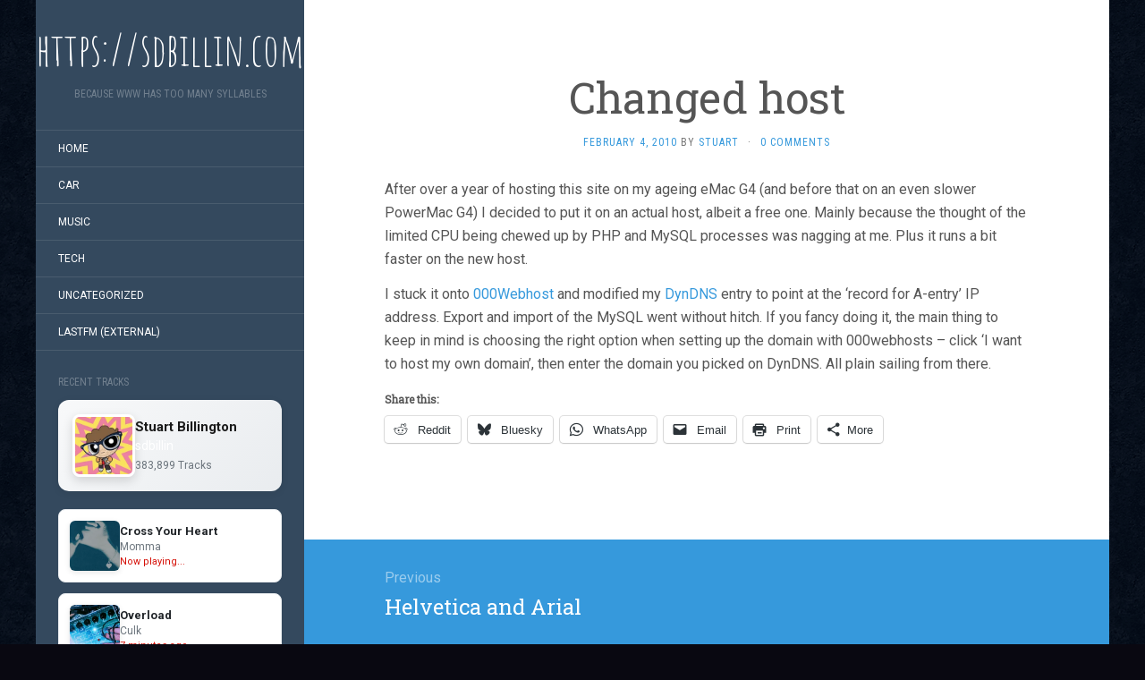

--- FILE ---
content_type: text/html; charset=UTF-8
request_url: https://sdbillin.com/changed-host/
body_size: 11469
content:
<!DOCTYPE html>
<html lang="en-GB">
<head>
		<meta charset="UTF-8" />
	<meta http-equiv="X-UA-Compatible" content="IE=edge">
	<meta name="viewport" content="width=device-width, initial-scale=1.0" />
	<link rel="profile" href="http://gmpg.org/xfn/11" />
	<link rel="pingback" href="https://sdbillin.com/xmlrpc.php" />
	<title>Changed host &#8211; https://sdbillin.com</title>
<meta name='robots' content='max-image-preview:large' />
<link rel='dns-prefetch' href='//secure.gravatar.com' />
<link rel='dns-prefetch' href='//www.googletagmanager.com' />
<link rel='dns-prefetch' href='//stats.wp.com' />
<link rel='dns-prefetch' href='//fonts.googleapis.com' />
<link rel='dns-prefetch' href='//v0.wordpress.com' />
<link rel="alternate" type="application/rss+xml" title="https://sdbillin.com &raquo; Feed" href="https://sdbillin.com/feed/" />
<link rel="alternate" type="application/rss+xml" title="https://sdbillin.com &raquo; Comments Feed" href="https://sdbillin.com/comments/feed/" />
<link rel="alternate" type="application/rss+xml" title="https://sdbillin.com &raquo; Changed host Comments Feed" href="https://sdbillin.com/changed-host/feed/" />
<link rel="alternate" title="oEmbed (JSON)" type="application/json+oembed" href="https://sdbillin.com/wp-json/oembed/1.0/embed?url=https%3A%2F%2Fsdbillin.com%2Fchanged-host%2F" />
<link rel="alternate" title="oEmbed (XML)" type="text/xml+oembed" href="https://sdbillin.com/wp-json/oembed/1.0/embed?url=https%3A%2F%2Fsdbillin.com%2Fchanged-host%2F&#038;format=xml" />
<style id='wp-img-auto-sizes-contain-inline-css' type='text/css'>
img:is([sizes=auto i],[sizes^="auto," i]){contain-intrinsic-size:3000px 1500px}
/*# sourceURL=wp-img-auto-sizes-contain-inline-css */
</style>
<style id='wp-block-library-inline-css' type='text/css'>
:root{--wp-block-synced-color:#7a00df;--wp-block-synced-color--rgb:122,0,223;--wp-bound-block-color:var(--wp-block-synced-color);--wp-editor-canvas-background:#ddd;--wp-admin-theme-color:#007cba;--wp-admin-theme-color--rgb:0,124,186;--wp-admin-theme-color-darker-10:#006ba1;--wp-admin-theme-color-darker-10--rgb:0,107,160.5;--wp-admin-theme-color-darker-20:#005a87;--wp-admin-theme-color-darker-20--rgb:0,90,135;--wp-admin-border-width-focus:2px}@media (min-resolution:192dpi){:root{--wp-admin-border-width-focus:1.5px}}.wp-element-button{cursor:pointer}:root .has-very-light-gray-background-color{background-color:#eee}:root .has-very-dark-gray-background-color{background-color:#313131}:root .has-very-light-gray-color{color:#eee}:root .has-very-dark-gray-color{color:#313131}:root .has-vivid-green-cyan-to-vivid-cyan-blue-gradient-background{background:linear-gradient(135deg,#00d084,#0693e3)}:root .has-purple-crush-gradient-background{background:linear-gradient(135deg,#34e2e4,#4721fb 50%,#ab1dfe)}:root .has-hazy-dawn-gradient-background{background:linear-gradient(135deg,#faaca8,#dad0ec)}:root .has-subdued-olive-gradient-background{background:linear-gradient(135deg,#fafae1,#67a671)}:root .has-atomic-cream-gradient-background{background:linear-gradient(135deg,#fdd79a,#004a59)}:root .has-nightshade-gradient-background{background:linear-gradient(135deg,#330968,#31cdcf)}:root .has-midnight-gradient-background{background:linear-gradient(135deg,#020381,#2874fc)}:root{--wp--preset--font-size--normal:16px;--wp--preset--font-size--huge:42px}.has-regular-font-size{font-size:1em}.has-larger-font-size{font-size:2.625em}.has-normal-font-size{font-size:var(--wp--preset--font-size--normal)}.has-huge-font-size{font-size:var(--wp--preset--font-size--huge)}.has-text-align-center{text-align:center}.has-text-align-left{text-align:left}.has-text-align-right{text-align:right}.has-fit-text{white-space:nowrap!important}#end-resizable-editor-section{display:none}.aligncenter{clear:both}.items-justified-left{justify-content:flex-start}.items-justified-center{justify-content:center}.items-justified-right{justify-content:flex-end}.items-justified-space-between{justify-content:space-between}.screen-reader-text{border:0;clip-path:inset(50%);height:1px;margin:-1px;overflow:hidden;padding:0;position:absolute;width:1px;word-wrap:normal!important}.screen-reader-text:focus{background-color:#ddd;clip-path:none;color:#444;display:block;font-size:1em;height:auto;left:5px;line-height:normal;padding:15px 23px 14px;text-decoration:none;top:5px;width:auto;z-index:100000}html :where(.has-border-color){border-style:solid}html :where([style*=border-top-color]){border-top-style:solid}html :where([style*=border-right-color]){border-right-style:solid}html :where([style*=border-bottom-color]){border-bottom-style:solid}html :where([style*=border-left-color]){border-left-style:solid}html :where([style*=border-width]){border-style:solid}html :where([style*=border-top-width]){border-top-style:solid}html :where([style*=border-right-width]){border-right-style:solid}html :where([style*=border-bottom-width]){border-bottom-style:solid}html :where([style*=border-left-width]){border-left-style:solid}html :where(img[class*=wp-image-]){height:auto;max-width:100%}:where(figure){margin:0 0 1em}html :where(.is-position-sticky){--wp-admin--admin-bar--position-offset:var(--wp-admin--admin-bar--height,0px)}@media screen and (max-width:600px){html :where(.is-position-sticky){--wp-admin--admin-bar--position-offset:0px}}

/*# sourceURL=wp-block-library-inline-css */
</style><style id='global-styles-inline-css' type='text/css'>
:root{--wp--preset--aspect-ratio--square: 1;--wp--preset--aspect-ratio--4-3: 4/3;--wp--preset--aspect-ratio--3-4: 3/4;--wp--preset--aspect-ratio--3-2: 3/2;--wp--preset--aspect-ratio--2-3: 2/3;--wp--preset--aspect-ratio--16-9: 16/9;--wp--preset--aspect-ratio--9-16: 9/16;--wp--preset--color--black: #000000;--wp--preset--color--cyan-bluish-gray: #abb8c3;--wp--preset--color--white: #ffffff;--wp--preset--color--pale-pink: #f78da7;--wp--preset--color--vivid-red: #cf2e2e;--wp--preset--color--luminous-vivid-orange: #ff6900;--wp--preset--color--luminous-vivid-amber: #fcb900;--wp--preset--color--light-green-cyan: #7bdcb5;--wp--preset--color--vivid-green-cyan: #00d084;--wp--preset--color--pale-cyan-blue: #8ed1fc;--wp--preset--color--vivid-cyan-blue: #0693e3;--wp--preset--color--vivid-purple: #9b51e0;--wp--preset--gradient--vivid-cyan-blue-to-vivid-purple: linear-gradient(135deg,rgb(6,147,227) 0%,rgb(155,81,224) 100%);--wp--preset--gradient--light-green-cyan-to-vivid-green-cyan: linear-gradient(135deg,rgb(122,220,180) 0%,rgb(0,208,130) 100%);--wp--preset--gradient--luminous-vivid-amber-to-luminous-vivid-orange: linear-gradient(135deg,rgb(252,185,0) 0%,rgb(255,105,0) 100%);--wp--preset--gradient--luminous-vivid-orange-to-vivid-red: linear-gradient(135deg,rgb(255,105,0) 0%,rgb(207,46,46) 100%);--wp--preset--gradient--very-light-gray-to-cyan-bluish-gray: linear-gradient(135deg,rgb(238,238,238) 0%,rgb(169,184,195) 100%);--wp--preset--gradient--cool-to-warm-spectrum: linear-gradient(135deg,rgb(74,234,220) 0%,rgb(151,120,209) 20%,rgb(207,42,186) 40%,rgb(238,44,130) 60%,rgb(251,105,98) 80%,rgb(254,248,76) 100%);--wp--preset--gradient--blush-light-purple: linear-gradient(135deg,rgb(255,206,236) 0%,rgb(152,150,240) 100%);--wp--preset--gradient--blush-bordeaux: linear-gradient(135deg,rgb(254,205,165) 0%,rgb(254,45,45) 50%,rgb(107,0,62) 100%);--wp--preset--gradient--luminous-dusk: linear-gradient(135deg,rgb(255,203,112) 0%,rgb(199,81,192) 50%,rgb(65,88,208) 100%);--wp--preset--gradient--pale-ocean: linear-gradient(135deg,rgb(255,245,203) 0%,rgb(182,227,212) 50%,rgb(51,167,181) 100%);--wp--preset--gradient--electric-grass: linear-gradient(135deg,rgb(202,248,128) 0%,rgb(113,206,126) 100%);--wp--preset--gradient--midnight: linear-gradient(135deg,rgb(2,3,129) 0%,rgb(40,116,252) 100%);--wp--preset--font-size--small: 13px;--wp--preset--font-size--medium: 20px;--wp--preset--font-size--large: 36px;--wp--preset--font-size--x-large: 42px;--wp--preset--spacing--20: 0.44rem;--wp--preset--spacing--30: 0.67rem;--wp--preset--spacing--40: 1rem;--wp--preset--spacing--50: 1.5rem;--wp--preset--spacing--60: 2.25rem;--wp--preset--spacing--70: 3.38rem;--wp--preset--spacing--80: 5.06rem;--wp--preset--shadow--natural: 6px 6px 9px rgba(0, 0, 0, 0.2);--wp--preset--shadow--deep: 12px 12px 50px rgba(0, 0, 0, 0.4);--wp--preset--shadow--sharp: 6px 6px 0px rgba(0, 0, 0, 0.2);--wp--preset--shadow--outlined: 6px 6px 0px -3px rgb(255, 255, 255), 6px 6px rgb(0, 0, 0);--wp--preset--shadow--crisp: 6px 6px 0px rgb(0, 0, 0);}:where(.is-layout-flex){gap: 0.5em;}:where(.is-layout-grid){gap: 0.5em;}body .is-layout-flex{display: flex;}.is-layout-flex{flex-wrap: wrap;align-items: center;}.is-layout-flex > :is(*, div){margin: 0;}body .is-layout-grid{display: grid;}.is-layout-grid > :is(*, div){margin: 0;}:where(.wp-block-columns.is-layout-flex){gap: 2em;}:where(.wp-block-columns.is-layout-grid){gap: 2em;}:where(.wp-block-post-template.is-layout-flex){gap: 1.25em;}:where(.wp-block-post-template.is-layout-grid){gap: 1.25em;}.has-black-color{color: var(--wp--preset--color--black) !important;}.has-cyan-bluish-gray-color{color: var(--wp--preset--color--cyan-bluish-gray) !important;}.has-white-color{color: var(--wp--preset--color--white) !important;}.has-pale-pink-color{color: var(--wp--preset--color--pale-pink) !important;}.has-vivid-red-color{color: var(--wp--preset--color--vivid-red) !important;}.has-luminous-vivid-orange-color{color: var(--wp--preset--color--luminous-vivid-orange) !important;}.has-luminous-vivid-amber-color{color: var(--wp--preset--color--luminous-vivid-amber) !important;}.has-light-green-cyan-color{color: var(--wp--preset--color--light-green-cyan) !important;}.has-vivid-green-cyan-color{color: var(--wp--preset--color--vivid-green-cyan) !important;}.has-pale-cyan-blue-color{color: var(--wp--preset--color--pale-cyan-blue) !important;}.has-vivid-cyan-blue-color{color: var(--wp--preset--color--vivid-cyan-blue) !important;}.has-vivid-purple-color{color: var(--wp--preset--color--vivid-purple) !important;}.has-black-background-color{background-color: var(--wp--preset--color--black) !important;}.has-cyan-bluish-gray-background-color{background-color: var(--wp--preset--color--cyan-bluish-gray) !important;}.has-white-background-color{background-color: var(--wp--preset--color--white) !important;}.has-pale-pink-background-color{background-color: var(--wp--preset--color--pale-pink) !important;}.has-vivid-red-background-color{background-color: var(--wp--preset--color--vivid-red) !important;}.has-luminous-vivid-orange-background-color{background-color: var(--wp--preset--color--luminous-vivid-orange) !important;}.has-luminous-vivid-amber-background-color{background-color: var(--wp--preset--color--luminous-vivid-amber) !important;}.has-light-green-cyan-background-color{background-color: var(--wp--preset--color--light-green-cyan) !important;}.has-vivid-green-cyan-background-color{background-color: var(--wp--preset--color--vivid-green-cyan) !important;}.has-pale-cyan-blue-background-color{background-color: var(--wp--preset--color--pale-cyan-blue) !important;}.has-vivid-cyan-blue-background-color{background-color: var(--wp--preset--color--vivid-cyan-blue) !important;}.has-vivid-purple-background-color{background-color: var(--wp--preset--color--vivid-purple) !important;}.has-black-border-color{border-color: var(--wp--preset--color--black) !important;}.has-cyan-bluish-gray-border-color{border-color: var(--wp--preset--color--cyan-bluish-gray) !important;}.has-white-border-color{border-color: var(--wp--preset--color--white) !important;}.has-pale-pink-border-color{border-color: var(--wp--preset--color--pale-pink) !important;}.has-vivid-red-border-color{border-color: var(--wp--preset--color--vivid-red) !important;}.has-luminous-vivid-orange-border-color{border-color: var(--wp--preset--color--luminous-vivid-orange) !important;}.has-luminous-vivid-amber-border-color{border-color: var(--wp--preset--color--luminous-vivid-amber) !important;}.has-light-green-cyan-border-color{border-color: var(--wp--preset--color--light-green-cyan) !important;}.has-vivid-green-cyan-border-color{border-color: var(--wp--preset--color--vivid-green-cyan) !important;}.has-pale-cyan-blue-border-color{border-color: var(--wp--preset--color--pale-cyan-blue) !important;}.has-vivid-cyan-blue-border-color{border-color: var(--wp--preset--color--vivid-cyan-blue) !important;}.has-vivid-purple-border-color{border-color: var(--wp--preset--color--vivid-purple) !important;}.has-vivid-cyan-blue-to-vivid-purple-gradient-background{background: var(--wp--preset--gradient--vivid-cyan-blue-to-vivid-purple) !important;}.has-light-green-cyan-to-vivid-green-cyan-gradient-background{background: var(--wp--preset--gradient--light-green-cyan-to-vivid-green-cyan) !important;}.has-luminous-vivid-amber-to-luminous-vivid-orange-gradient-background{background: var(--wp--preset--gradient--luminous-vivid-amber-to-luminous-vivid-orange) !important;}.has-luminous-vivid-orange-to-vivid-red-gradient-background{background: var(--wp--preset--gradient--luminous-vivid-orange-to-vivid-red) !important;}.has-very-light-gray-to-cyan-bluish-gray-gradient-background{background: var(--wp--preset--gradient--very-light-gray-to-cyan-bluish-gray) !important;}.has-cool-to-warm-spectrum-gradient-background{background: var(--wp--preset--gradient--cool-to-warm-spectrum) !important;}.has-blush-light-purple-gradient-background{background: var(--wp--preset--gradient--blush-light-purple) !important;}.has-blush-bordeaux-gradient-background{background: var(--wp--preset--gradient--blush-bordeaux) !important;}.has-luminous-dusk-gradient-background{background: var(--wp--preset--gradient--luminous-dusk) !important;}.has-pale-ocean-gradient-background{background: var(--wp--preset--gradient--pale-ocean) !important;}.has-electric-grass-gradient-background{background: var(--wp--preset--gradient--electric-grass) !important;}.has-midnight-gradient-background{background: var(--wp--preset--gradient--midnight) !important;}.has-small-font-size{font-size: var(--wp--preset--font-size--small) !important;}.has-medium-font-size{font-size: var(--wp--preset--font-size--medium) !important;}.has-large-font-size{font-size: var(--wp--preset--font-size--large) !important;}.has-x-large-font-size{font-size: var(--wp--preset--font-size--x-large) !important;}
/*# sourceURL=global-styles-inline-css */
</style>

<style id='classic-theme-styles-inline-css' type='text/css'>
/*! This file is auto-generated */
.wp-block-button__link{color:#fff;background-color:#32373c;border-radius:9999px;box-shadow:none;text-decoration:none;padding:calc(.667em + 2px) calc(1.333em + 2px);font-size:1.125em}.wp-block-file__button{background:#32373c;color:#fff;text-decoration:none}
/*# sourceURL=/wp-includes/css/classic-themes.min.css */
</style>
<link rel='stylesheet' id='wpo_min-header-0-css' href='https://sdbillin.com/wp-content/cache/wpo-minify/1765927239/assets/wpo-minify-header-4fcb412f.min.css' media='all' />
<script type="text/javascript" id="jetpack_related-posts-js-extra">
/* <![CDATA[ */
var related_posts_js_options = {"post_heading":"h4"};
//# sourceURL=jetpack_related-posts-js-extra
/* ]]> */
</script>
<script type="text/javascript" src="https://sdbillin.com/wp-content/plugins/jetpack/_inc/build/related-posts/related-posts.min.js" id="jetpack_related-posts-js"></script>
<script type="text/javascript" src="https://sdbillin.com/wp-includes/js/jquery/jquery.min.js" id="jquery-core-js"></script>
<script type="text/javascript" src="https://sdbillin.com/wp-includes/js/jquery/jquery-migrate.min.js" id="jquery-migrate-js"></script>
<script type="text/javascript" src="https://sdbillin.com/wp-content/themes/flat/assets/js/flat.min.js" id="flat-js-js"></script>
<!--[if lt IE 9]>
<script type="text/javascript" src="https://sdbillin.com/wp-content/themes/flat/assets/js/html5shiv.min.js" id="html5shiv-js"></script>
<![endif]-->

<!-- Google tag (gtag.js) snippet added by Site Kit -->
<!-- Google Analytics snippet added by Site Kit -->
<script type="text/javascript" src="https://www.googletagmanager.com/gtag/js?id=GT-MK4LHF8" id="google_gtagjs-js" async></script>
<script type="text/javascript" id="google_gtagjs-js-after">
/* <![CDATA[ */
window.dataLayer = window.dataLayer || [];function gtag(){dataLayer.push(arguments);}
gtag("set","linker",{"domains":["sdbillin.com"]});
gtag("js", new Date());
gtag("set", "developer_id.dZTNiMT", true);
gtag("config", "GT-MK4LHF8", {"googlesitekit_post_type":"post"});
//# sourceURL=google_gtagjs-js-after
/* ]]> */
</script>
<link rel="https://api.w.org/" href="https://sdbillin.com/wp-json/" /><link rel="alternate" title="JSON" type="application/json" href="https://sdbillin.com/wp-json/wp/v2/posts/76" /><link rel="EditURI" type="application/rsd+xml" title="RSD" href="https://sdbillin.com/xmlrpc.php?rsd" />
<meta name="generator" content="WordPress 6.9" />
<link rel="canonical" href="https://sdbillin.com/changed-host/" />
<link rel='shortlink' href='https://wp.me/p2aAy3-1e' />
<meta name="generator" content="Site Kit by Google 1.170.0" /><script src="//instant.page/1.0.0" type="module" integrity="sha384-6w2SekMzCkuMQ9sEbq0cLviD/yR2HfA/+ekmKiBnFlsoSvb/VmQFSi/umVShadQI"></script>	<style>img#wpstats{display:none}</style>
		<link type="image/x-icon" href="https://sdbillin.com/wp-content/uploads/2018/09/Powerpuff.jpg" rel="shortcut icon"><style type="text/css">#page:before, .sidebar-offcanvas, #secondary { background-color: #34495e; }@media (max-width: 1199px) { #page &gt; .container { background-color: #34495e; } }body { background-size: cover; }</style><style type="text/css">#masthead .site-title {font-family:Amatic SC}body {font-family:Roboto }h1,h2,h3,h4,h5,h6 {font-family:Roboto Slab}#masthead .site-description, .hentry .entry-meta {font-family:Roboto Condensed}</style><style type="text/css" id="custom-background-css">
body.custom-background { background-color: #090811; background-image: url("https://sdbillin.com/wp-content/uploads/2021/08/6143c8d9.png"); background-position: left top; background-size: auto; background-repeat: repeat; background-attachment: fixed; }
</style>
	
<!-- Jetpack Open Graph Tags -->
<meta property="og:type" content="article" />
<meta property="og:title" content="Changed host" />
<meta property="og:url" content="https://sdbillin.com/changed-host/" />
<meta property="og:description" content="After over a year of hosting this site on my ageing eMac G4 (and before that on an even slower PowerMac G4) I decided to put it on an actual host, albeit a free one. Mainly because the thought of t…" />
<meta property="article:published_time" content="2010-02-04T12:28:08+00:00" />
<meta property="article:modified_time" content="2010-02-05T03:07:44+00:00" />
<meta property="og:site_name" content="https://sdbillin.com" />
<meta property="og:image" content="https://sdbillin.com/wp-content/uploads/2018/09/cropped-Powerpuff.jpg" />
<meta property="og:image:width" content="512" />
<meta property="og:image:height" content="512" />
<meta property="og:image:alt" content="" />
<meta property="og:locale" content="en_GB" />
<meta name="twitter:site" content="@sdbillin" />
<meta name="twitter:text:title" content="Changed host" />
<meta name="twitter:image" content="https://sdbillin.com/wp-content/uploads/2018/09/cropped-Powerpuff-270x270.jpg" />
<meta name="twitter:card" content="summary" />

<!-- End Jetpack Open Graph Tags -->
<link rel="icon" href="https://sdbillin.com/wp-content/uploads/2018/09/cropped-Powerpuff-32x32.jpg" sizes="32x32" />
<link rel="icon" href="https://sdbillin.com/wp-content/uploads/2018/09/cropped-Powerpuff-192x192.jpg" sizes="192x192" />
<link rel="apple-touch-icon" href="https://sdbillin.com/wp-content/uploads/2018/09/cropped-Powerpuff-180x180.jpg" />
<meta name="msapplication-TileImage" content="https://sdbillin.com/wp-content/uploads/2018/09/cropped-Powerpuff-270x270.jpg" />
	</head>

<body class="wp-singular post-template-default single single-post postid-76 single-format-standard custom-background wp-theme-flat" itemscope itemtype="http://schema.org/WebPage">
<div id="page">
	<div class="container">
		<div class="row row-offcanvas row-offcanvas-left">
			<div id="secondary" class="col-lg-3">
								<header id="masthead" class="site-header" role="banner">
										<div class="hgroup">
						<h1 class="site-title display-title"><a href="https://sdbillin.com/" title="https://sdbillin.com" rel="home"><span itemprop="name">https://sdbillin.com</span></a></h1><h2 itemprop="description" class="site-description">because www has too many syllables</h2>					</div>
					<button type="button" class="btn btn-link hidden-lg toggle-sidebar" data-toggle="offcanvas" aria-label="Sidebar"><i class="fa fa-gear"></i></button>
					<button type="button" class="btn btn-link hidden-lg toggle-navigation" aria-label="Navigation Menu"><i class="fa fa-bars"></i></button>
					<nav id="site-navigation" class="navigation main-navigation" role="navigation">
						<ul id="menu-main" class="nav-menu"><li id="menu-item-928" class="menu-item menu-item-type-custom menu-item-object-custom menu-item-home menu-item-928"><a href="https://sdbillin.com">Home</a></li>
<li id="menu-item-927" class="menu-item menu-item-type-taxonomy menu-item-object-category menu-item-927"><a href="https://sdbillin.com/category/car/">car</a></li>
<li id="menu-item-926" class="menu-item menu-item-type-taxonomy menu-item-object-category menu-item-926"><a href="https://sdbillin.com/category/music/">music</a></li>
<li id="menu-item-924" class="menu-item menu-item-type-taxonomy menu-item-object-category menu-item-924"><a href="https://sdbillin.com/category/tech/">tech</a></li>
<li id="menu-item-925" class="menu-item menu-item-type-taxonomy menu-item-object-category menu-item-925"><a href="https://sdbillin.com/category/uncategorized/">Uncategorized</a></li>
<li id="menu-item-929" class="menu-item menu-item-type-custom menu-item-object-custom menu-item-929"><a href="https://www.last.fm/user/sdbillin/">LastFM (External)</a></li>
</ul>					</nav>
									</header>
				
				<div class="sidebar-offcanvas">
					<div id="main-sidebar" class="widget-area" role="complementary">
											<aside id="lastfm_widget-3" class="widget lastfm-played-widget">
						<h3 class='widget-title'>Recent tracks</h3>
		<div class="lastfm-row lastfm-user">
			<div class="lastfm-col-quarter">
				<img width="100" height="100" src="https://lastfm.freetls.fastly.net/i/u/174s/8fb7ac86f145ed2aae7206128dcec297.png" alt="Stuart Billington" loading="lazy" />
			</div>
			<div class="lastfm-col-center">
				<div><strong>Stuart Billington</strong></div>
									<div>
						<a href="https://www.last.fm/user/sdbillin" target="_blank" rel="noopener noreferrer">
							sdbillin						</a>
					</div>
								<div>
					<small>
						383,899 Tracks					</small>
				</div>
			</div>
		</div>
					<div class="lastfm-row lastfm-tracklist">
				<div class="lastfm-col-twenty">
					<img width="64" height="64" src="https://lastfm.freetls.fastly.net/i/u/174s/8ed1f9a1f02dbe24941fbd25fbb480ae.jpg" alt="Cross Your Heart" loading="lazy" />
				</div>
				<div class="lastfm-col">
					<div class="lastfm-track-title"><strong>Cross Your Heart</strong></div>
					<div class="lastfm-track-artist">Momma</div>
											<div class="lastfm-track-time">Now playing...</div>
									</div>
			</div>
						<div class="lastfm-row lastfm-tracklist">
				<div class="lastfm-col-twenty">
					<img width="64" height="64" src="https://lastfm.freetls.fastly.net/i/u/174s/fd7f68efefb368e7d9c761921b5594dd.jpg" alt="Overload" loading="lazy" />
				</div>
				<div class="lastfm-col">
					<div class="lastfm-track-title"><strong>Overload</strong></div>
					<div class="lastfm-track-artist">Culk</div>
											<div class="lastfm-track-time">7 minutes ago</div>
									</div>
			</div>
						<div class="lastfm-row lastfm-tracklist">
				<div class="lastfm-col-twenty">
					<img width="64" height="64" src="https://lastfm.freetls.fastly.net/i/u/174s/955573eb108605fc8dc571b46150afd5.jpg" alt="Constant and Uniform Movement Unknown" loading="lazy" />
				</div>
				<div class="lastfm-col">
					<div class="lastfm-track-title"><strong>Constant and Uniform Movement Unknown</strong></div>
					<div class="lastfm-track-artist">Stereolab</div>
											<div class="lastfm-track-time">16 minutes ago</div>
									</div>
			</div>
						<div class="lastfm-row lastfm-tracklist">
				<div class="lastfm-col-twenty">
					<img width="64" height="64" src="https://lastfm.freetls.fastly.net/i/u/174s/6a26b676d5f0ca525b510a184d7fcd95.png" alt="For Love" loading="lazy" />
				</div>
				<div class="lastfm-col">
					<div class="lastfm-track-title"><strong>For Love</strong></div>
					<div class="lastfm-track-artist">Lush</div>
											<div class="lastfm-track-time">19 minutes ago</div>
									</div>
			</div>
						<div class="lastfm-row lastfm-tracklist">
				<div class="lastfm-col-twenty">
					<img width="64" height="64" src="https://lastfm.freetls.fastly.net/i/u/174s/6d39697b08e0756423b1d722db6be7a5.jpg" alt="Feel My Funk" loading="lazy" />
				</div>
				<div class="lastfm-col">
					<div class="lastfm-track-title"><strong>Feel My Funk</strong></div>
					<div class="lastfm-track-artist">The Growlers</div>
											<div class="lastfm-track-time">24 minutes ago</div>
									</div>
			</div>
						<div class="lastfm-row lastfm-tracklist">
				<div class="lastfm-col-twenty">
					<img width="64" height="64" src="https://lastfm.freetls.fastly.net/i/u/174s/625f7c269056e315b6da2a25322691f7.png" alt="The One To Wait" loading="lazy" />
				</div>
				<div class="lastfm-col">
					<div class="lastfm-track-title"><strong>The One To Wait</strong></div>
					<div class="lastfm-track-artist">CCFX</div>
											<div class="lastfm-track-time">30 minutes ago</div>
									</div>
			</div>
								</aside>

							<aside id="recent-posts-2" class="widget widget_recent_entries">

								<h3 class='widget-title'>Recent Posts</h3>

		<ul>
											<li>
					<a href="https://sdbillin.com/my-problem-with-alien-life/">My problem with alien life</a>
									</li>
											<li>
					<a href="https://sdbillin.com/back-online/">Back online</a>
									</li>
											<li>
					<a href="https://sdbillin.com/converting-folder-of-amiga-iff-files/">Converting folder of Amiga .iff files</a>
									</li>
											<li>
					<a href="https://sdbillin.com/ubuntu-snap-moan/">Ubuntu snap moan</a>
									</li>
											<li>
					<a href="https://sdbillin.com/installing-64bit-xubuntu-on-a-pi400/">Installing 64bit Xubuntu on a pi400 over wifi</a>
									</li>
					</ul>

							</aside>
					<aside id="categories-4" class="widget widget_categories">
						<h3 class='widget-title'>Categories</h3>

			<ul>
					<li class="cat-item cat-item-6"><a href="https://sdbillin.com/category/car/">car</a> (2)
</li>
	<li class="cat-item cat-item-3"><a href="https://sdbillin.com/category/music/">music</a> (2)
</li>
	<li class="cat-item cat-item-2"><a href="https://sdbillin.com/category/tech/">tech</a> (13)
</li>
	<li class="cat-item cat-item-1"><a href="https://sdbillin.com/category/uncategorized/">Uncategorized</a> (13)
</li>
			</ul>

								</aside>
					<aside id="archives-2" class="widget widget_archive">
						<h3 class='widget-title'>Archive</h3>
		<label class="screen-reader-text" for="archives-dropdown-2">Archive</label>
		<select id="archives-dropdown-2" name="archive-dropdown">
			
			<option value="">Select Month</option>
				<option value='https://sdbillin.com/2025/12/'> December 2025 &nbsp;(1)</option>
	<option value='https://sdbillin.com/2025/11/'> November 2025 &nbsp;(1)</option>
	<option value='https://sdbillin.com/2024/04/'> April 2024 &nbsp;(1)</option>
	<option value='https://sdbillin.com/2022/04/'> April 2022 &nbsp;(1)</option>
	<option value='https://sdbillin.com/2021/03/'> March 2021 &nbsp;(1)</option>
	<option value='https://sdbillin.com/2020/12/'> December 2020 &nbsp;(1)</option>
	<option value='https://sdbillin.com/2020/10/'> October 2020 &nbsp;(1)</option>
	<option value='https://sdbillin.com/2020/09/'> September 2020 &nbsp;(1)</option>
	<option value='https://sdbillin.com/2020/06/'> June 2020 &nbsp;(1)</option>
	<option value='https://sdbillin.com/2020/05/'> May 2020 &nbsp;(1)</option>
	<option value='https://sdbillin.com/2019/08/'> August 2019 &nbsp;(1)</option>
	<option value='https://sdbillin.com/2019/05/'> May 2019 &nbsp;(1)</option>
	<option value='https://sdbillin.com/2019/02/'> February 2019 &nbsp;(1)</option>
	<option value='https://sdbillin.com/2019/01/'> January 2019 &nbsp;(1)</option>
	<option value='https://sdbillin.com/2018/09/'> September 2018 &nbsp;(1)</option>
	<option value='https://sdbillin.com/2018/07/'> July 2018 &nbsp;(1)</option>
	<option value='https://sdbillin.com/2018/05/'> May 2018 &nbsp;(1)</option>
	<option value='https://sdbillin.com/2017/07/'> July 2017 &nbsp;(1)</option>
	<option value='https://sdbillin.com/2017/04/'> April 2017 &nbsp;(1)</option>
	<option value='https://sdbillin.com/2016/02/'> February 2016 &nbsp;(1)</option>
	<option value='https://sdbillin.com/2015/01/'> January 2015 &nbsp;(1)</option>
	<option value='https://sdbillin.com/2014/07/'> July 2014 &nbsp;(1)</option>
	<option value='https://sdbillin.com/2014/01/'> January 2014 &nbsp;(1)</option>
	<option value='https://sdbillin.com/2013/08/'> August 2013 &nbsp;(1)</option>
	<option value='https://sdbillin.com/2013/07/'> July 2013 &nbsp;(1)</option>
	<option value='https://sdbillin.com/2013/06/'> June 2013 &nbsp;(1)</option>
	<option value='https://sdbillin.com/2013/01/'> January 2013 &nbsp;(2)</option>
	<option value='https://sdbillin.com/2012/10/'> October 2012 &nbsp;(1)</option>
	<option value='https://sdbillin.com/2012/06/'> June 2012 &nbsp;(2)</option>
	<option value='https://sdbillin.com/2012/05/'> May 2012 &nbsp;(1)</option>
	<option value='https://sdbillin.com/2012/01/'> January 2012 &nbsp;(2)</option>
	<option value='https://sdbillin.com/2011/10/'> October 2011 &nbsp;(2)</option>
	<option value='https://sdbillin.com/2011/07/'> July 2011 &nbsp;(1)</option>
	<option value='https://sdbillin.com/2011/06/'> June 2011 &nbsp;(1)</option>
	<option value='https://sdbillin.com/2011/04/'> April 2011 &nbsp;(1)</option>
	<option value='https://sdbillin.com/2011/02/'> February 2011 &nbsp;(1)</option>
	<option value='https://sdbillin.com/2011/01/'> January 2011 &nbsp;(1)</option>
	<option value='https://sdbillin.com/2010/12/'> December 2010 &nbsp;(1)</option>
	<option value='https://sdbillin.com/2010/11/'> November 2010 &nbsp;(2)</option>
	<option value='https://sdbillin.com/2010/09/'> September 2010 &nbsp;(1)</option>
	<option value='https://sdbillin.com/2010/07/'> July 2010 &nbsp;(2)</option>
	<option value='https://sdbillin.com/2010/06/'> June 2010 &nbsp;(1)</option>
	<option value='https://sdbillin.com/2010/05/'> May 2010 &nbsp;(1)</option>
	<option value='https://sdbillin.com/2010/04/'> April 2010 &nbsp;(2)</option>
	<option value='https://sdbillin.com/2010/03/'> March 2010 &nbsp;(3)</option>
	<option value='https://sdbillin.com/2010/02/'> February 2010 &nbsp;(4)</option>
	<option value='https://sdbillin.com/2010/01/'> January 2010 &nbsp;(5)</option>
	<option value='https://sdbillin.com/2009/12/'> December 2009 &nbsp;(2)</option>
	<option value='https://sdbillin.com/2009/11/'> November 2009 &nbsp;(1)</option>
	<option value='https://sdbillin.com/2009/10/'> October 2009 &nbsp;(1)</option>
	<option value='https://sdbillin.com/2009/09/'> September 2009 &nbsp;(2)</option>

		</select>

			<script type="text/javascript">
/* <![CDATA[ */

( ( dropdownId ) => {
	const dropdown = document.getElementById( dropdownId );
	function onSelectChange() {
		setTimeout( () => {
			if ( 'escape' === dropdown.dataset.lastkey ) {
				return;
			}
			if ( dropdown.value ) {
				document.location.href = dropdown.value;
			}
		}, 250 );
	}
	function onKeyUp( event ) {
		if ( 'Escape' === event.key ) {
			dropdown.dataset.lastkey = 'escape';
		} else {
			delete dropdown.dataset.lastkey;
		}
	}
	function onClick() {
		delete dropdown.dataset.lastkey;
	}
	dropdown.addEventListener( 'keyup', onKeyUp );
	dropdown.addEventListener( 'click', onClick );
	dropdown.addEventListener( 'change', onSelectChange );
})( "archives-dropdown-2" );

//# sourceURL=WP_Widget_Archives%3A%3Awidget
/* ]]> */
</script>
					</aside>
					<aside id="meta-2" class="widget widget_meta">
						<h3 class='widget-title'>Meta</h3>

		<ul>
						<li><a href="https://sdbillin.com/wp-login.php?itsec-hb-token=jimbob">Log in</a></li>
			<li><a href="https://sdbillin.com/feed/">Entries feed</a></li>
			<li><a href="https://sdbillin.com/comments/feed/">Comments feed</a></li>

			<li><a href="https://en-gb.wordpress.org/">WordPress.org</a></li>
		</ul>

							</aside>
											</div>
				</div>
			</div>

						<div id="primary" class="content-area col-lg-9" itemprop="mainContentOfPage">
							<div id="content" class="site-content" role="main" itemscope itemtype="http://schema.org/Article">
			<article id="post-76" class="post-76 post type-post status-publish format-standard hentry">
	<header class="entry-header">
		<h1 class="entry-title" itemprop="name">Changed host</h1>
							<div class="entry-meta"><span class="entry-date"><a href="https://sdbillin.com/changed-host/" rel="bookmark"><time class="entry-date published" datetime="2010-02-04T12:28:08+00:00" itemprop="datepublished">February 4, 2010</time></a></span> by <span class="author vcard" itemscope itemprop="author" itemtype="http://schema.org/Person"><a class="url fn n" href="https://sdbillin.com/author/stuart/" rel="author" itemprop="url"><span itemprop="name">stuart</span></a></span><span class="sep">&middot;</span><span class="comments-link"><a href="https://sdbillin.com/changed-host/#respond" itemprop="discussionUrl">0 Comments</a></span></div>
			</header>
		
	
	<div class="entry-content" itemprop="articleBody">
				<p>After over a year of hosting this site on my ageing eMac G4 (and before that on an even slower PowerMac G4) I decided to put it on an actual host, albeit a free one. Mainly because the thought of the limited CPU being chewed up by PHP and MySQL processes was nagging at me. Plus it runs a bit faster on the new host.</p>
<p>I stuck it onto <a href="http://www.000webhost.com/263526.html" target="_blank">000Webhost</a> and modified my <a href="http://www.dyndns.com/" target="_blank">DynDNS</a> entry to point at the &#8216;record for A-entry&#8217; IP address. Export and import of the MySQL went without hitch. If you fancy doing it, the main thing to keep in mind is choosing the right option when setting up the domain with 000webhosts &#8211; click &#8216;I want to host my own domain&#8217;, then enter the domain you picked on DynDNS. All plain sailing from there.</p>
<div class="sharedaddy sd-sharing-enabled"><div class="robots-nocontent sd-block sd-social sd-social-icon-text sd-sharing"><h3 class="sd-title">Share this:</h3><div class="sd-content"><ul><li class="share-reddit"><a rel="nofollow noopener noreferrer"
				data-shared="sharing-reddit-76"
				class="share-reddit sd-button share-icon"
				href="https://sdbillin.com/changed-host/?share=reddit"
				target="_blank"
				aria-labelledby="sharing-reddit-76"
				>
				<span id="sharing-reddit-76" hidden>Click to share on Reddit (Opens in new window)</span>
				<span>Reddit</span>
			</a></li><li class="share-bluesky"><a rel="nofollow noopener noreferrer"
				data-shared="sharing-bluesky-76"
				class="share-bluesky sd-button share-icon"
				href="https://sdbillin.com/changed-host/?share=bluesky"
				target="_blank"
				aria-labelledby="sharing-bluesky-76"
				>
				<span id="sharing-bluesky-76" hidden>Click to share on Bluesky (Opens in new window)</span>
				<span>Bluesky</span>
			</a></li><li class="share-jetpack-whatsapp"><a rel="nofollow noopener noreferrer"
				data-shared="sharing-whatsapp-76"
				class="share-jetpack-whatsapp sd-button share-icon"
				href="https://sdbillin.com/changed-host/?share=jetpack-whatsapp"
				target="_blank"
				aria-labelledby="sharing-whatsapp-76"
				>
				<span id="sharing-whatsapp-76" hidden>Click to share on WhatsApp (Opens in new window)</span>
				<span>WhatsApp</span>
			</a></li><li class="share-email"><a rel="nofollow noopener noreferrer"
				data-shared="sharing-email-76"
				class="share-email sd-button share-icon"
				href="mailto:?subject=%5BShared%20Post%5D%20Changed%20host&#038;body=https%3A%2F%2Fsdbillin.com%2Fchanged-host%2F&#038;share=email"
				target="_blank"
				aria-labelledby="sharing-email-76"
				data-email-share-error-title="Do you have email set up?" data-email-share-error-text="If you&#039;re having problems sharing via email, you might not have email set up for your browser. You may need to create a new email yourself." data-email-share-nonce="cfdc552c9b" data-email-share-track-url="https://sdbillin.com/changed-host/?share=email">
				<span id="sharing-email-76" hidden>Click to email a link to a friend (Opens in new window)</span>
				<span>Email</span>
			</a></li><li class="share-print"><a rel="nofollow noopener noreferrer"
				data-shared="sharing-print-76"
				class="share-print sd-button share-icon"
				href="https://sdbillin.com/changed-host/#print?share=print"
				target="_blank"
				aria-labelledby="sharing-print-76"
				>
				<span id="sharing-print-76" hidden>Click to print (Opens in new window)</span>
				<span>Print</span>
			</a></li><li><a href="#" class="sharing-anchor sd-button share-more"><span>More</span></a></li><li class="share-end"></li></ul><div class="sharing-hidden"><div class="inner" style="display: none;"><ul><li class="share-facebook"><a rel="nofollow noopener noreferrer"
				data-shared="sharing-facebook-76"
				class="share-facebook sd-button share-icon"
				href="https://sdbillin.com/changed-host/?share=facebook"
				target="_blank"
				aria-labelledby="sharing-facebook-76"
				>
				<span id="sharing-facebook-76" hidden>Click to share on Facebook (Opens in new window)</span>
				<span>Facebook</span>
			</a></li><li class="share-twitter"><a rel="nofollow noopener noreferrer"
				data-shared="sharing-twitter-76"
				class="share-twitter sd-button share-icon"
				href="https://sdbillin.com/changed-host/?share=twitter"
				target="_blank"
				aria-labelledby="sharing-twitter-76"
				>
				<span id="sharing-twitter-76" hidden>Click to share on X (Opens in new window)</span>
				<span>X</span>
			</a></li><li class="share-telegram"><a rel="nofollow noopener noreferrer"
				data-shared="sharing-telegram-76"
				class="share-telegram sd-button share-icon"
				href="https://sdbillin.com/changed-host/?share=telegram"
				target="_blank"
				aria-labelledby="sharing-telegram-76"
				>
				<span id="sharing-telegram-76" hidden>Click to share on Telegram (Opens in new window)</span>
				<span>Telegram</span>
			</a></li><li class="share-linkedin"><a rel="nofollow noopener noreferrer"
				data-shared="sharing-linkedin-76"
				class="share-linkedin sd-button share-icon"
				href="https://sdbillin.com/changed-host/?share=linkedin"
				target="_blank"
				aria-labelledby="sharing-linkedin-76"
				>
				<span id="sharing-linkedin-76" hidden>Click to share on LinkedIn (Opens in new window)</span>
				<span>LinkedIn</span>
			</a></li><li class="share-pocket"><a rel="nofollow noopener noreferrer"
				data-shared="sharing-pocket-76"
				class="share-pocket sd-button share-icon"
				href="https://sdbillin.com/changed-host/?share=pocket"
				target="_blank"
				aria-labelledby="sharing-pocket-76"
				>
				<span id="sharing-pocket-76" hidden>Click to share on Pocket (Opens in new window)</span>
				<span>Pocket</span>
			</a></li><li class="share-end"></li></ul></div></div></div></div></div>
<div id='jp-relatedposts' class='jp-relatedposts' >
	<h3 class="jp-relatedposts-headline"><em>Related</em></h3>
</div>							</div>
		</article>
	
	<nav class="navigation post-navigation" aria-label="Posts">
		<h2 class="screen-reader-text">Post navigation</h2>
		<div class="nav-links"><div class="nav-previous"><a href="https://sdbillin.com/helvetica-and-arial/" rel="prev"><span class="meta-nav" aria-hidden="true">Previous</span> <span class="screen-reader-text">Previous post:</span> <span class="post-title">Helvetica and Arial</span></a></div><div class="nav-next"><a href="https://sdbillin.com/3-minute-philosophy/" rel="next"><span class="meta-nav" aria-hidden="true">Next</span> <span class="screen-reader-text">Next post:</span> <span class="post-title">3 minute philosophy</span></a></div></div>
	</nav>

<div id="comments" class="comments-area">

	
	
		<div id="respond" class="comment-respond">
		<h3 id="reply-title" class="comment-reply-title">Leave a Reply <small><a rel="nofollow" id="cancel-comment-reply-link" href="/changed-host/#respond" style="display:none;">Cancel reply</a></small></h3><form action="https://sdbillin.com/wp-comments-post.php" method="post" id="commentform" class="comment-form"><p class="comment-notes"><span id="email-notes">Your email address will not be published.</span> <span class="required-field-message">Required fields are marked <span class="required">*</span></span></p><p class="comment-form-comment"><label for="comment">Comment <span class="required">*</span></label> <textarea id="comment" name="comment" cols="45" rows="8" maxlength="65525" required></textarea></p><p class="comment-form-author"><label for="author">Name <span class="required">*</span></label> <input id="author" name="author" type="text" value="" size="30" maxlength="245" autocomplete="name" required /></p>
<p class="comment-form-email"><label for="email">Email <span class="required">*</span></label> <input id="email" name="email" type="email" value="" size="30" maxlength="100" aria-describedby="email-notes" autocomplete="email" required /></p>
<p class="comment-form-url"><label for="url">Website</label> <input id="url" name="url" type="url" value="" size="30" maxlength="200" autocomplete="url" /></p>
<p class="form-submit"><input name="submit" type="submit" id="submit" class="submit" value="Post Comment" /> <input type='hidden' name='comment_post_ID' value='76' id='comment_post_ID' />
<input type='hidden' name='comment_parent' id='comment_parent' value='0' />
</p><p style="display: none;"><input type="hidden" id="akismet_comment_nonce" name="akismet_comment_nonce" value="8e89daf22e" /></p><p style="display: none !important;" class="akismet-fields-container" data-prefix="ak_"><label>&#916;<textarea name="ak_hp_textarea" cols="45" rows="8" maxlength="100"></textarea></label><input type="hidden" id="ak_js_1" name="ak_js" value="240"/><script>document.getElementById( "ak_js_1" ).setAttribute( "value", ( new Date() ).getTime() );</script></p></form>	</div><!-- #respond -->
	<p class="akismet_comment_form_privacy_notice">This site uses Akismet to reduce spam. <a href="https://akismet.com/privacy/" target="_blank" rel="nofollow noopener">Learn how your comment data is processed.</a></p>
	
</div>

			</div>
											<footer class="site-info" itemscope itemtype="http://schema.org/WPFooter">
										<a href="http://wordpress.org/" title="Semantic Personal Publishing Platform">Proudly powered by WordPress</a>.
					Theme: Flat 1.7.11 by <a rel="nofollow" href="https://themeisle.com/themes/flat/" title="Flat WordPress Theme">Themeisle</a>.				</footer>
														</div>
					</div>
	</div>
</div>
<script type="speculationrules">
{"prefetch":[{"source":"document","where":{"and":[{"href_matches":"/*"},{"not":{"href_matches":["/wp-*.php","/wp-admin/*","/wp-content/uploads/*","/wp-content/*","/wp-content/plugins/*","/wp-content/themes/flat/*","/*\\?(.+)"]}},{"not":{"selector_matches":"a[rel~=\"nofollow\"]"}},{"not":{"selector_matches":".no-prefetch, .no-prefetch a"}}]},"eagerness":"conservative"}]}
</script>

	<script type="text/javascript">
		window.WPCOM_sharing_counts = {"https://sdbillin.com/changed-host/":76};
	</script>
				<script type="text/javascript" src="https://sdbillin.com/wp-includes/js/comment-reply.min.js" id="comment-reply-js" async="async" data-wp-strategy="async" fetchpriority="low"></script>
<script type="text/javascript" id="jetpack-stats-js-before">
/* <![CDATA[ */
_stq = window._stq || [];
_stq.push([ "view", {"v":"ext","blog":"32076447","post":"76","tz":"0","srv":"sdbillin.com","j":"1:15.4"} ]);
_stq.push([ "clickTrackerInit", "32076447", "76" ]);
//# sourceURL=jetpack-stats-js-before
/* ]]> */
</script>
<script type="text/javascript" src="https://stats.wp.com/e-202604.js" id="jetpack-stats-js" defer="defer" data-wp-strategy="defer"></script>
<script type="text/javascript" src="https://sdbillin.com/wp-content/plugins/wp-jquery-lightbox/lightboxes/wp-jquery-lightbox/vendor/jquery.touchwipe.min.js" id="wp-jquery-lightbox-swipe-js"></script>
<script type="text/javascript" src="https://sdbillin.com/wp-content/plugins/wp-jquery-lightbox/inc/purify.min.js" id="wp-jquery-lightbox-purify-js"></script>
<script type="text/javascript" src="https://sdbillin.com/wp-content/plugins/wp-jquery-lightbox/lightboxes/wp-jquery-lightbox/vendor/panzoom.min.js" id="wp-jquery-lightbox-panzoom-js"></script>
<script type="text/javascript" id="wp-jquery-lightbox-js-extra">
/* <![CDATA[ */
var JQLBSettings = {"showTitle":"1","useAltForTitle":"1","showCaption":"1","showNumbers":"1","fitToScreen":"1","resizeSpeed":"300","showDownload":"","navbarOnTop":"","marginSize":"40","mobileMarginSize":"10","slideshowSpeed":"4000","allowPinchZoom":"1","borderSize":"6","borderColor":"#fff","overlayColor":"#222","overlayOpacity":"0.8","newNavStyle":"1","fixedNav":"1","showInfoBar":"","prevLinkTitle":"previous image","nextLinkTitle":"next image","closeTitle":"close image gallery","image":"Image ","of":" of ","download":"Download","pause":"(Pause Slideshow)","play":"(Play Slideshow)"};
//# sourceURL=wp-jquery-lightbox-js-extra
/* ]]> */
</script>
<script type="text/javascript" src="https://sdbillin.com/wp-content/plugins/wp-jquery-lightbox/lightboxes/wp-jquery-lightbox/jquery.lightbox.js" id="wp-jquery-lightbox-js"></script>
<script defer type="text/javascript" src="https://sdbillin.com/wp-content/plugins/akismet/_inc/akismet-frontend.js" id="akismet-frontend-js"></script>
<script type="text/javascript" id="sharing-js-js-extra">
/* <![CDATA[ */
var sharing_js_options = {"lang":"en","counts":"1","is_stats_active":"1"};
//# sourceURL=sharing-js-js-extra
/* ]]> */
</script>
<script type="text/javascript" src="https://sdbillin.com/wp-content/plugins/jetpack/_inc/build/sharedaddy/sharing.min.js" id="sharing-js-js"></script>
<script type="text/javascript" id="sharing-js-js-after">
/* <![CDATA[ */
var windowOpen;
			( function () {
				function matches( el, sel ) {
					return !! (
						el.matches && el.matches( sel ) ||
						el.msMatchesSelector && el.msMatchesSelector( sel )
					);
				}

				document.body.addEventListener( 'click', function ( event ) {
					if ( ! event.target ) {
						return;
					}

					var el;
					if ( matches( event.target, 'a.share-bluesky' ) ) {
						el = event.target;
					} else if ( event.target.parentNode && matches( event.target.parentNode, 'a.share-bluesky' ) ) {
						el = event.target.parentNode;
					}

					if ( el ) {
						event.preventDefault();

						// If there's another sharing window open, close it.
						if ( typeof windowOpen !== 'undefined' ) {
							windowOpen.close();
						}
						windowOpen = window.open( el.getAttribute( 'href' ), 'wpcombluesky', 'menubar=1,resizable=1,width=600,height=400' );
						return false;
					}
				} );
			} )();
var windowOpen;
			( function () {
				function matches( el, sel ) {
					return !! (
						el.matches && el.matches( sel ) ||
						el.msMatchesSelector && el.msMatchesSelector( sel )
					);
				}

				document.body.addEventListener( 'click', function ( event ) {
					if ( ! event.target ) {
						return;
					}

					var el;
					if ( matches( event.target, 'a.share-facebook' ) ) {
						el = event.target;
					} else if ( event.target.parentNode && matches( event.target.parentNode, 'a.share-facebook' ) ) {
						el = event.target.parentNode;
					}

					if ( el ) {
						event.preventDefault();

						// If there's another sharing window open, close it.
						if ( typeof windowOpen !== 'undefined' ) {
							windowOpen.close();
						}
						windowOpen = window.open( el.getAttribute( 'href' ), 'wpcomfacebook', 'menubar=1,resizable=1,width=600,height=400' );
						return false;
					}
				} );
			} )();
var windowOpen;
			( function () {
				function matches( el, sel ) {
					return !! (
						el.matches && el.matches( sel ) ||
						el.msMatchesSelector && el.msMatchesSelector( sel )
					);
				}

				document.body.addEventListener( 'click', function ( event ) {
					if ( ! event.target ) {
						return;
					}

					var el;
					if ( matches( event.target, 'a.share-twitter' ) ) {
						el = event.target;
					} else if ( event.target.parentNode && matches( event.target.parentNode, 'a.share-twitter' ) ) {
						el = event.target.parentNode;
					}

					if ( el ) {
						event.preventDefault();

						// If there's another sharing window open, close it.
						if ( typeof windowOpen !== 'undefined' ) {
							windowOpen.close();
						}
						windowOpen = window.open( el.getAttribute( 'href' ), 'wpcomtwitter', 'menubar=1,resizable=1,width=600,height=350' );
						return false;
					}
				} );
			} )();
var windowOpen;
			( function () {
				function matches( el, sel ) {
					return !! (
						el.matches && el.matches( sel ) ||
						el.msMatchesSelector && el.msMatchesSelector( sel )
					);
				}

				document.body.addEventListener( 'click', function ( event ) {
					if ( ! event.target ) {
						return;
					}

					var el;
					if ( matches( event.target, 'a.share-telegram' ) ) {
						el = event.target;
					} else if ( event.target.parentNode && matches( event.target.parentNode, 'a.share-telegram' ) ) {
						el = event.target.parentNode;
					}

					if ( el ) {
						event.preventDefault();

						// If there's another sharing window open, close it.
						if ( typeof windowOpen !== 'undefined' ) {
							windowOpen.close();
						}
						windowOpen = window.open( el.getAttribute( 'href' ), 'wpcomtelegram', 'menubar=1,resizable=1,width=450,height=450' );
						return false;
					}
				} );
			} )();
var windowOpen;
			( function () {
				function matches( el, sel ) {
					return !! (
						el.matches && el.matches( sel ) ||
						el.msMatchesSelector && el.msMatchesSelector( sel )
					);
				}

				document.body.addEventListener( 'click', function ( event ) {
					if ( ! event.target ) {
						return;
					}

					var el;
					if ( matches( event.target, 'a.share-linkedin' ) ) {
						el = event.target;
					} else if ( event.target.parentNode && matches( event.target.parentNode, 'a.share-linkedin' ) ) {
						el = event.target.parentNode;
					}

					if ( el ) {
						event.preventDefault();

						// If there's another sharing window open, close it.
						if ( typeof windowOpen !== 'undefined' ) {
							windowOpen.close();
						}
						windowOpen = window.open( el.getAttribute( 'href' ), 'wpcomlinkedin', 'menubar=1,resizable=1,width=580,height=450' );
						return false;
					}
				} );
			} )();
var windowOpen;
			( function () {
				function matches( el, sel ) {
					return !! (
						el.matches && el.matches( sel ) ||
						el.msMatchesSelector && el.msMatchesSelector( sel )
					);
				}

				document.body.addEventListener( 'click', function ( event ) {
					if ( ! event.target ) {
						return;
					}

					var el;
					if ( matches( event.target, 'a.share-pocket' ) ) {
						el = event.target;
					} else if ( event.target.parentNode && matches( event.target.parentNode, 'a.share-pocket' ) ) {
						el = event.target.parentNode;
					}

					if ( el ) {
						event.preventDefault();

						// If there's another sharing window open, close it.
						if ( typeof windowOpen !== 'undefined' ) {
							windowOpen.close();
						}
						windowOpen = window.open( el.getAttribute( 'href' ), 'wpcompocket', 'menubar=1,resizable=1,width=450,height=450' );
						return false;
					}
				} );
			} )();
//# sourceURL=sharing-js-js-after
/* ]]> */
</script>
</body>
</html>
